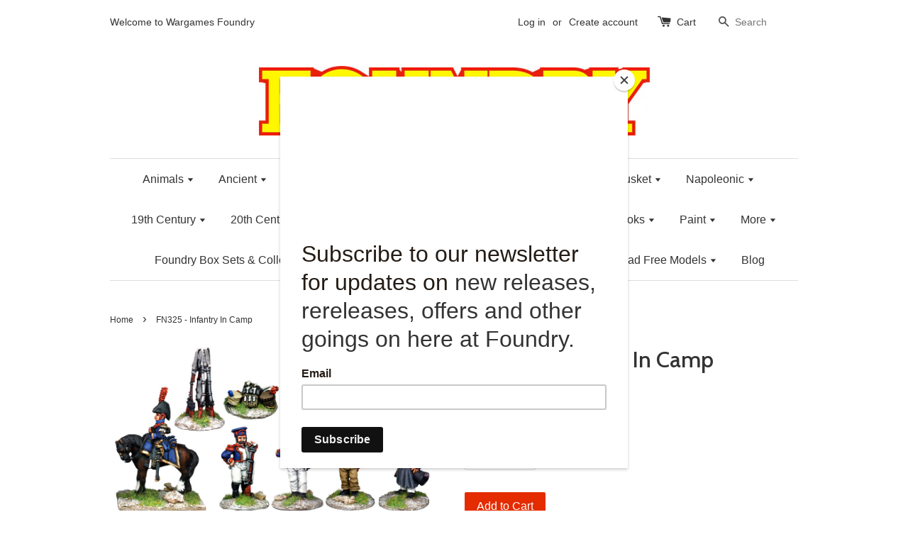

--- FILE ---
content_type: text/javascript
request_url: https://www.wargamesfoundry.com/cdn/shop/t/10/assets/theme.js?v=12181899818948980601586187922
body_size: 1111
content:
(function(a){a.fn.equalHeights=function(){var b=0,c=a(this);return c.each(function(){var c2=a(this).innerHeight();c2>b&&(b=c2)}),c.css("height",b)},a("[data-equal]").each(function(){var b=a(this),c=b.data("equal");b.find(c).equalHeights()})})(jQuery);var afterResize=function(){var t={};return function(callback,ms,uniqueId){uniqueId||(uniqueId="Don't call this twice without a uniqueId"),t[uniqueId]&&clearTimeout(t[uniqueId]),t[uniqueId]=setTimeout(callback,ms)}}();window.theme=window.theme||{},theme.cacheSelectors=function(){theme.cache={$w:$(window),$body:$("body"),$mobileNavTrigger:$("#MobileNavTrigger"),$mobileNav:$("#MobileNav"),$mobileSublistTrigger:$(".mobile-nav__sublist-trigger"),$productGridImages:$(".grid-link__image--product"),$featuredGridImages:$(".grid-link__image--collection"),$productImage:$("#ProductPhotoImg"),$productImageGallery:$(".gallery__item"),cartNoteAdd:".cart__note-add",cartNote:".cart__note",$cartCount:$(".cart-count"),$addToCartBtn:$('form[action^="/cart/add"] :submit'),$hasDropdownItem:$(".site-nav--has-dropdown")}},timber.cacheVariables=function(){timber.vars={isTouch:timber.cache.$html.hasClass("supports-touch")}},theme.init=function(){theme.cacheSelectors(),theme.mobileNav(),timber.cacheVariables(),theme.equalHeights(),theme.cartPage(),theme.toggleMenu(),theme.productImageGallery(),theme.enableAjax()},theme.mobileNav=function(){theme.cache.$mobileNavTrigger.on("click",function(){theme.cache.$mobileNav.slideToggle(220)}),theme.cache.$mobileSublistTrigger.on("click",function(evt){var $el=$(this);evt.preventDefault(),$el.toggleClass("is-active").next(".mobile-nav__sublist").slideToggle(200)})},theme.equalHeights=function(){theme.cache.$w.on("load",resizeElements()),theme.cache.$w.on("resize",afterResize(function(){resizeElements()},250,"equal-heights"));function resizeElements(){theme.cache.$productGridImages.css("height","auto").equalHeights(),theme.cache.$featuredGridImages.css("height","auto").equalHeights()}},theme.productImageGallery=function(){theme.cache.$productImageGallery.length&&(theme.cache.$productImageGallery.magnificPopup({type:"image",mainClass:"mfp-fade",closeOnBgClick:!0,closeBtnInside:!1,closeOnContentClick:!0,tClose:"Close (Esc)",removalDelay:500,callbacks:{open:function(){$("html").css("overflow-y","hidden")},close:function(){$("html").css("overflow-y","")}},gallery:{enabled:!0,navigateByImgClick:!1,arrowMarkup:'<button title="%title%" type="button" class="mfp-arrow mfp-arrow-%dir%"><span class="mfp-chevron mfp-chevron-%dir%"></span></button>',tPrev:"Previous (Left arrow key)",tNext:"Next (Right arrow key)"}}),theme.cache.$productImage.bind("click",function(){var imageId=$(this).attr("data-image-id");theme.cache.$productImageGallery.filter('[data-image-id="'+imageId+'"]').trigger("click")}))},theme.cartPage=function(){theme.cache.$body.on("click",theme.cache.cartNoteAdd,function(){$(this).addClass("is-hidden"),$(theme.cache.cartNote).addClass("is-active"),ajaxifyShopify.sizeDrawer()})},theme.backButton=function(){var referrerDomain=urlDomain(document.referrer),shopDomain=urlDomain(document.url);if(shopDomain===referrerDomain)return history.back(),!1;function urlDomain(url){var a=document.createElement("a");return a.href=url,a.hostname}},theme.addToCartflip=function($addToCartBtn2){var addToCartText=$addToCartBtn2.attr("data-add-to-cart")||"Add to Cart";$addToCartBtn2.clone(!0).prop("disabled",!1).removeClass("disabled").addClass("btn--unflipped").find("span").text(addToCartText).end().hide().insertAfter($addToCartBtn2),$addToCartBtn2.unbind("click").removeClass("disabled").find("span").text("View cart").end().bind("click",function(e2){e2.preventDefault(),window.location.href="/cart"}).prop("disabled",!1).addClass("btn--flipped").after('<span class="continue-shopping"> <a class="btn--secondary" href="/collections/all">Continue shopping</a></span>'),$(".continue-shopping a").bind("click",theme.backButton),$('.single-option-selector, [name="quantity"]').bind("click",function(){$(this).closest("form").find(".btn--flipped, .continue-shopping, .note").remove(),$(this).closest("form").find(".btn--unflipped").removeClass(".btn--unflipped").show()})},theme.enableAjax=function(){theme.cache.$addToCartBtn.bind("click",function(e){e.preventDefault(),$(".note.errors").remove();var $addToCartBtn=$(this),$addToCartForm=$(this).closest("form"),$addToCartBtnText=$(this).find("span");$addToCartForm.length&&($addToCartBtn.attr("data-add-to-cart",$addToCartBtnText.text()).prop("disabled",!0).addClass("disabled").addClass("btn--loading"),$.ajax({url:"/cart/add.js",dataType:"json",type:"post",data:$addToCartForm.serialize(),success:function(lineItem){$.getJSON("/cart.js",function(cart){theme.cache.$cartCount.text(cart.item_count),$(".hidden-count").removeClass("hidden-count")}),$addToCartBtn.removeClass("btn--loading"),theme.addToCartflip($addToCartBtn)},error:function(XMLHttpRequest,textStatus){var data=eval("("+XMLHttpRequest.responseText+")"),response=data.description,status=XMLHttpRequest.status;$addToCartBtn.removeClass("btn--loading"),status===422&&$("#productSelect option").length===1?$addToCartBtnText.text("Sold Out"):($addToCartBtn.prop("disabled",!1).removeClass("disabled"),$addToCartBtnText.text($addToCartBtn.attr("data-add-to-cart"))),$addToCartBtn.after('<p class="note errors">'+response+"</p>")}}))})},theme.toggleMenu=function(){var $doc=$(document),showDropdownClass="show-dropdown";theme.cache.$hasDropdownItem.on("click",function(evt){var $el=$(this);!$el.hasClass(showDropdownClass)&&timber.vars.isTouch&&(evt.preventDefault(),$el.addClass(showDropdownClass),$doc.on("click",handleClickOutsideDropdown));function handleClickOutsideDropdown(evt2){var $target=$(evt2.target);!$target.is($el)&&!$.contains($el[0],$target[0])&&($el.removeClass(showDropdownClass),$doc.off("click",handleClickOutsideDropdown))}})},$(theme.init);
//# sourceMappingURL=/cdn/shop/t/10/assets/theme.js.map?v=12181899818948980601586187922
